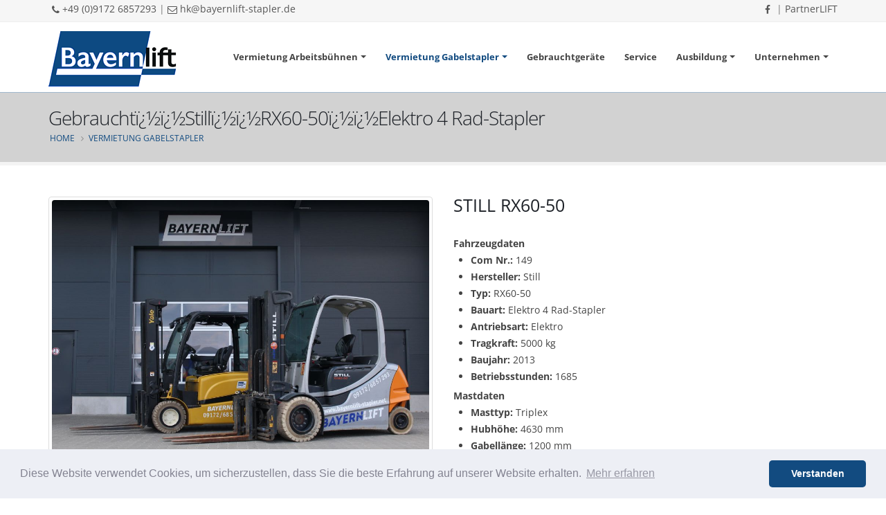

--- FILE ---
content_type: text/html
request_url: https://www.arbeitsbuehnen-staplerverleih.de/index.asp?k_id=27485&subk_id=&typ=one_product&geraete_id=149&breadcrumb=Gebraucht%EF%BF%BD%EF%BF%BDStill%EF%BF%BD%EF%BF%BDRX60-50%EF%BF%BD%EF%BF%BDElektro%204%20Rad-Stapler
body_size: 28895
content:

<!-- Include file for CAPTCHA configuration -->

<!-- Include file for CAPTCHA form processing -->

<!DOCTYPE html>
<html lang="de">
<head>

<title>&#9655; Bayernlift Mietstapler | Miete Still RX60-50 Elektro 4 Rad-Stapler mit 5000 kg | Georgensgmünd - Nürnberg | Vermietung - Verleih | Ansbach, Crailsheim, Gunzenhausen, Roth, Schwabach, Neumarkt, Crailsheim, Roth</title>
<META NAME="description" content="Bayernlift der Mietstapler Spezialist: Bundesweite Vermietung von Geländestapler, Stapler, Gabelstapler, Teleskopstapler, Teleskoplader und Lagertechnik. Standort: Ansbach, Crailsheim, Gunzenhausen, Roth, Schwabach, Neumarkt">	

<meta charset="iso-8859-1">
<meta http-equiv="X-UA-Compatible" content="IE=edge">	

<meta name="author" content="Bit for Bit Systeme UG (haftungsbeschränkt)">
<meta name="google-site-verification" content="O2T9L1y4ZPBX8tM0mzX3fQjgYORXECs3PwDU9DF_lbk" />

<!-- Favicon -->
<link rel="shortcut icon" href="img/favicon.ico" type="image/x-icon" />
<link rel="apple-touch-icon" href="img/apple-touch-icon.png">

<!-- Mobile Metas -->
<meta name="viewport" content="width=device-width, minimum-scale=1.0, maximum-scale=1.0, user-scalable=no">

<!-- Vendor CSS -->
<link rel="stylesheet" href="vendor/bootstrap/css/bootstrap.css">
<link rel="stylesheet" href="vendor/font-awesome/css/font-awesome.min.css">
<link rel="stylesheet" href="vendor/animate/animate.min.css">
<link rel="stylesheet" href="vendor/simple-line-icons/css/simple-line-icons.min.css">
<link rel="stylesheet" href="vendor/owl.carousel/assets/owl.carousel.min.css">
<link rel="stylesheet" href="vendor/owl.carousel/assets/owl.theme.default.min.css">
<link rel="stylesheet" href="vendor/magnific-popup/magnific-popup.min.css">

<!-- Theme CSS -->
<link rel="stylesheet" href="css/theme.css">
<link rel="stylesheet" href="css/theme-elements.css">
<link rel="stylesheet" href="css/theme-blog.css">
<link rel="stylesheet" href="css/theme-shop.css">

<!-- Current Page CSS -->
<link rel="stylesheet" href="vendor/rs-plugin/css/settings.css">
<link rel="stylesheet" href="vendor/rs-plugin/css/layers.css">
<link rel="stylesheet" href="vendor/rs-plugin/css/navigation.css">
<link rel="stylesheet" href="vendor/circle-flip-slideshow/css/component.css">

<!-- Owl Carousel CSS -->
<link href="css/owl.carousel.css" rel="stylesheet" media="screen">

<!-- Skin CSS -->
<link rel="stylesheet" href="css/skins/skin-corporate-4.css">

<!-- Theme Custom CSS -->
<link rel="stylesheet" href="css/custom.css">

<!-- Head Libs -->
<script src="vendor/modernizr/modernizr.min.js"></script>

<link rel="stylesheet" type="text/css" href="css/cookieconsent.min.css" />
<script src="js/cookieconsent.min.js"></script>
<script>
window.addEventListener("load", function(){
window.cookieconsent.initialise({
  "palette": {
    "popup": {
      "background": "#edeff5",
      "text": "#838391"
    },
    "button": {
      "background": "#124b80"
    }
  },
  "theme": "classic",
  "content": {
    "message": "Diese Website verwendet Cookies, um sicherzustellen, dass Sie die beste Erfahrung auf unserer Website erhalten.",
    "dismiss": "Verstanden",
    "link": "Mehr erfahren",
    "href": "/datenschutz"
  }
})});
</script>

<!-- Global site tag (gtag.js) - Google Analytics -->
<script async src="https://www.googletagmanager.com/gtag/js?id=UA-150379635-1"></script>
<script>
  window.dataLayer = window.dataLayer || [];
  function gtag(){dataLayer.push(arguments);}
  gtag('js', new Date());
 
  gtag('config', 'UA-150379635-1');
</script>

</head>
<body>

		<div class="body">
			<header id="header" class="header-mobile-nav-only header-flex" data-plugin-options="{'stickyEnabled': true, 'stickyEnableOnBoxed': true, 'stickyEnableOnMobile': true, 'stickyStartAt': 52, 'stickySetTop': '-45px', 'stickyChangeLogo': true}">
				<div class="header-body">
					<div class="header-top header-top-style-2">
						<div class="container">
							<p class="pull-left">
								<span class="ml-xs"><a href="tel:+4991726857293"><i class="fa fa-phone"></i> +49 (0)9172 6857293</a></span><span class="hidden-xs"> | <a href="mailto:hk@bayernlift-stapler.de"><i class="fa fa-envelope-o"></i> hk@bayernlift-stapler.de</a></span>
							</p>
							<p class="pull-right hidden-xs">
								<span class="ml-xs"><a href="https://de-de.facebook.com/Bayernlift" target="_blank"><i class="fa fa-facebook"></i></a></span><span class="ml-xs"> | <a href="/partnerlift">PartnerLIFT</a></span>
							</p>
						</div>
					</div>
					<div class="header-container container">
						<div class="header-row">
							<div class="header-column">
								<div class="header-logo">
									<a href="index.asp">
										<img alt="ASV Bayernlift GmbH" width="189" height="80" data-sticky-width="118" data-sticky-height="50" data-sticky-top="2" src="img/logo-big.png">
									</a>
								</div>
							</div>
							<div class="header-column">
								<div class="header-row">
									<div class="header-nav header-nav-top-line">
										<button class="btn header-btn-collapse-nav" data-toggle="collapse" data-target=".header-nav-main">
											<i class="fa fa-bars"></i>
										</button>
										<div class="header-nav-main header-nav-main-square header-nav-main-effect-3 header-nav-main-sub-effect-1 collapse">
											<nav>
												<ul class="nav nav-pills" id="mainNav">
										      <li class="dropdown "><a class="dropdown-toggle" href="/vermietung_arbeitsbuehnen">Vermietung Arbeitsbühnen</a>
										      	<ul class="dropdown-menu">
										      		<li><a href="index.asp?k_id=27484&subk_id=27504&typ=all_rent&bauart=gelenkteleskopbuehnen&sort=reset&breadcrumb=Gelenkteleskoparbeitsbühnen">Gelenkteleskoparbeitsbühnen</a></li>
										      		<li><a href="index.asp?k_id=27484&subk_id=28964&typ=all_rent&bauart=teleskopbuehnen&sort=reset&breadcrumb=Teleskoparbeitsbühnen">Teleskoparbeitsbühnen</a></li>
										      		<li><a href="index.asp?k_id=27484&subk_id=27505&typ=all_rent&bauart=senkrechtbuehnen&sort=reset&breadcrumb=Vertikalmastarbeitsbühnen">Vertikalmastarbeitsbühnen</a></li>
										      		<li><a href="index.asp?k_id=27484&subk_id=27506&typ=all_rent&bauart=lkwbuehnen&sort=reset&breadcrumb=LKW Arbeitsbühnen">LKW Arbeitsbühnen</a></li>
										      		<li><a href="index.asp?k_id=27484&subk_id=27507&typ=all_rent&bauart=scherenbuehnen&sort=reset&breadcrumb=Scherenarbeitsbühnen">Scherenarbeitsbühnen</a></li>
										      		<li><a href="index.asp?k_id=27484&subk_id=27508&typ=all_rent&bauart=minikraene&sort=reset&breadcrumb=Minikräne">Minikräne</a></li>
										      		<li><a href="index.asp?k_id=27484&typ=all_rent&bauart=spezialgeraet_baustelle&sort=reset&breadcrumb=Spezialgeräte für Baustellen">Spezialgeräte für Baustellen</a></li>
										      		<li><a href="index.asp?k_id=27484&typ=all_rent&bauart=sonstigebuehnen&sort=reset&breadcrumb=Sonstige">Sonstige</a></li>
							                <li><a href="/arbeitsbuehnen-einsatzbilder">Einsatzbilder</a></li>
							                <li><a href="/arbeitsbuehnen-videos">Videos</a></li>
							                <li><a href="/mietanfrage">Mietanfrage</a></li>
										      	</ul>
										      </li>
										      <li class="dropdown active"><a class="dropdown-toggle" href="/vermietung_gabelstapler">Vermietung Gabelstapler</a>
										      	<ul class="dropdown-menu">
										      		<li><a href="index.asp?k_id=27485&subk_id=27512&typ=all_rent&bauart=schwerlaststapler&sort=reset&breadcrumb=Schwerlastteleskopstapler">Schwerlastteleskopstapler</a></li>
										      		<li><a href="index.asp?k_id=27485&subk_id=27513&typ=all_rent&bauart=teleskopstapler_starr&sort=reset&breadcrumb=Telesopstapler starr">Teleskopstapler starr</a></li>
										      		<li><a href="index.asp?k_id=27485&subk_id=27514&typ=all_rent&bauart=teleskopstapler_drehbar&sort=reset&breadcrumb=Telesopstapler drehbar">Teleskopstapler drehbar</a></li>
										      		<li><a href="index.asp?k_id=27485&subk_id=27515&typ=all_rent&bauart=gelaendestapler&sort=reset&breadcrumb=Geländestapler">Geländestapler</a></li>
										      		<li><a href="index.asp?k_id=27485&subk_id=27516&typ=all_rent&bauart=stapler&sort=reset&breadcrumb=Industriestapler">Industriestapler</a></li>
										      		<li><a href="index.asp?k_id=27485&subk_id=27517&typ=all_rent&bauart=minikraene&sort=reset&breadcrumb=Minikräne">Minikräne</a></li>
										      		<li><a href="index.asp?k_id=27485&typ=all_rent&bauart=spezialgeraet_baustelle&sort=reset&breadcrumb=Spezialgeräte für Baustellen">Spezialgeräte für Baustellen</a></li>
							                <li><a href="/gabelstapler-einsatzbilder">Einsatzbilder</a></li>
							                <li><a href="/gabelstapler-videos">Videos</a></li>
							                <li><a href="/mietanfrage">Mietanfrage</a></li>
										      	</ul>
										      </li>
										      <li class=""><a href="/gebrauchtgeraete">Gebrauchtgeräte</a></li>
													<li class=""><a href="/service">Service</a></li>
													<li class="dropdown "><a class="dropdown-toggle" href="/ausbildung">Ausbildung</a>
														<ul class="dropdown-menu">
															
                                 <li><a href="/buehnenschein">Bühnenschein</a></li>
                                 
                                 <li><a href="/fahrerschulung">Fahrerschulung</a></li>
                                 
                                 <li><a href="/schulung_anfrage">Anfrage</a></li>
                                 
														</ul>
													</li>
													<li class="dropdown "><a class="dropdown-toggle" href="/unternehmen">Unternehmen</a>
														<ul class="dropdown-menu">
															
                                 <li><a href="/ueber_uns">Über Uns</a></li>
                                 
                                 <li><a href="/news">News & Aktuelles</a></li>
                                 
                                 <li><a href="/kontaktformular">Kontakt / Formular</a></li>
                                 
                                 <li><a href="/ansprechpartner">Ansprechpartner</a></li>
                                 
                                 <li><a href="/stellenangebote">Stellenangebote</a></li>
                                 
                                 <li><a href="/imagevideo">Imagevideo</a></li>
                                 
                                 <li><a href="/anfahrt">Anfahrt</a></li>
                                 
														</ul>
													</li>
												</ul>
											</nav>
										</div>
									</div>
								</div>
							</div>
						</div>
					</div>
				</div>
			</header>
			
			<div role="main" class="main">
				
			     <section class="page-header page-header-light">
				   	<div class="container">
				   		<div class="row">
				   			<div class="col-md-12">
				   				
                     <h1>Gebrauchtï¿½ï¿½Stillï¿½ï¿½RX60-50ï¿½ï¿½Elektro 4 Rad-Stapler</h1>
                  
				   				<ul class="breadcrumb breadcrumb-valign-left">
				   					<li><a href="index.asp">Home</a></li>
				   					
                          <li><a href="/vermietung_gabelstapler">Vermietung Gabelstapler</a></li>
                       
				   				</ul>
				   			</div>
				   		</div>
				   	</div>
				   </section>
				   
				   <div class="container" style="background: #fff;padding-top:10px;padding-bottom:10px;margin-bottom:10px;">
             
                <div class="row">
                  
                     <!-- - - - - - - - - - - - - - Product Images - - - - - - - - - - - - - - - - -->
				             <div class="col-sm-7 col-md-6 col-lg-6">
				             	 <div class="thumb-gallery">
				                 
		                     <div class="lightbox" data-plugin-options="{'delegate': 'a', 'type': 'image', 'gallery': {'enabled': true}}">
                           <div class="owl-carousel owl-theme manual thumb-gallery-detail show-nav-hover" id="thumbGalleryDetail">
                             
                                   <div>
                                   	 <span class="img-thumbnail" style="text-align: center;">
										                   <a href="https://www.liftfinder.com/newsimages/bayernlift/149-1.jpg" title="Still RX60-50 Elektro 4 Rad-Stapler www.arbeitsbuehnen-staplerverleih.de"><img src="https://www.liftfinder.com/newsimages/bayernlift/149-1.jpg" class="img-responsive" style="max-height:400px;width:auto;position: relative; display:block; margin-left:auto;margin-right:auto;" alt="Still RX60-50 Elektro 4 Rad-Stapler www.arbeitsbuehnen-staplerverleih.de" title="Still RX60-50 Elektro 4 Rad-Stapler www.arbeitsbuehnen-staplerverleih.de"></a>
										                 </span>
										               </div>
                                
                           </div>
                         </div>
                         
                         <div class="owl-carousel owl-theme manual thumb-gallery-thumbs mt" id="thumbGalleryThumbs">
                           
                                 <div>
										               <span class="img-thumbnail">
										              	  <img src="https://www.liftfinder.com/newsimages/bayernlift/149-1.jpg" class="img-responsive" alt="Still RX60-50 Elektro 4 Rad-Stapler www.arbeitsbuehnen-staplerverleih.de" title="Still RX60-50 Elektro 4 Rad-Stapler www.arbeitsbuehnen-staplerverleih.de">
										              	</span>
										             </div>
                              
                         </div>
                       </div>
                       <div class="row">
                	       <div class="col-sm-3">
                	       	 <a href="expose_pdf.asp?geraete_id=149" target="_blank"><img src="img/pdf.jpg" width="24" style="margin:4px;" alt="Exposé" title="Exposé"><b>Exposé</b></a>
                	       </div>
		                     
		                        <div class="col-sm-3">
		                        	<a href="https://www.liftfinder.com/newsimages/bayernlift/149-1.pdf" target="_blank"><img src="img/pdf.jpg" width="24" style="margin:4px;" alt="Datenblatt" title="Datenblatt"><b>Datenblatt</b></a>
		                        </div>
		                     
		                   </div>
              	     </div>
              	      
                     <div class="col-sm-5 col-md-6 col-lg-6"> 
                       <h3>Still&nbsp;RX60-50</h3>
                       <strong>Fahrzeugdaten</strong>
                       <ul style="list-style-type:disc;list-style-position:outside;padding:1px 0 0 25px;margin-bottom:5px;">
		                   	 <li><b>Com Nr.: </b><span>149</span></li>
		                   	 
		                   	 <li><b>Hersteller: </b><span>Still</span></li>
		                   	 <li><b>Typ: </b><span>RX60-50</span></li><li><b>Bauart: </b><span>Elektro 4 Rad-Stapler</span></li><li><b>Antriebsart: </b><span>Elektro</span></li><li><b>Tragkraft: </b><span>5000&nbsp;kg</span></li><li><b>Baujahr: </b><span>2013</span></li><li><b>Betriebsstunden: </b><span>1685</span></li>
		                   </ul>
		                   <strong>Mastdaten</strong>  
		                   <ul style="list-style-type:disc;list-style-position:outside;padding:1px 0 0 25px;margin-bottom:5px;">
		                     <li><b>Masttyp: </b><span>Triplex</span></li><li><b>Hubhöhe: </b><span>4630&nbsp;mm</span></li><li><b>Gabellänge: </b><span>1200&nbsp;mm</span></li>
		                  </ul>
		                   <strong>Abmessungen</strong>
		                   <ul style="list-style-type:disc;list-style-position:outside;padding:1px 0 0 25px;margin-bottom:5px;">
		                   	 <li><b>Bauhöhe: </b><span>2350&nbsp;mm</span></li>
		                   </ul>
		                   <strong>Motor, Batterie & Ladegerät</strong>
		                   <ul style="list-style-type:disc;list-style-position:outside;padding:1px 0 0 25px;margin-bottom:5px;">
		                     
		                  </ul>
		                  <strong>Beschreibung&nbsp;&&nbsp;Sonderausstattung</strong>
		                  <ul style="list-style-type:disc;list-style-position:outside;padding:1px 0 0 25px;margin-bottom:5px;">
		                  	 <li><b>ISO-Klasse: </b><span>ISO Klasse 3 = 2.500 - 4.999 kg&nbsp;mm</span></li><li><b>Reifen vorne: </b><span>Superelastik</span></li><li><b>Reifen vorne&nbsp;Zustand: </b><span>80 - 100%</span></li><li><b>Reifen hinten: </b><span>Superelastik</span></li><li><b>Reifen hinten&nbsp;Zustand: </b><span>80 - 100%</span></li>
                            <li><b>Anbaugeräte: </b>
                         	  Seitenschieber Zinkenverstellgerät 
                         </li>
                         
                            <li><b>Sonderausstattung: </b>
                         	  3. Ventil 4. Ventil 
                          </li>
                         <li><b>Tech. Zustand: </b><span>sehr gut</span></li><li><b>Opt. Zustand: </b><span>sehr gut</span></li>
		                   </ul>
                       
		                 		     <b>Preis: auf Anfrage</b>
		                 		  
		                 		  <br><i>Zwischenverkauf vorbehalten</i>
		                   
		                 </div>
		                 <div class="col-md-12">
		                   <hr>
		                   <h3>Gebrauchtanfrage</h3>
		                   <div style="padding:10px;border: 1px solid #cdcdcd;">
                  	     <div style="width:100%;">
                           <div style="float:left;width: 50%;"><h4><strong>Elektro 4 Rad-Stapler</strong></h4><h5 style="color:#239c33"><i class="ifc-checkmark"></i> Verfügbar auf Anfrage</h5></div>
                           <div style="float:right;"><h4><strong>+49 (0)9172 6857293</strong></h4><h6 style="float:right;">HOTLINE</h6></div>
                         </div>
                         <form name="form_admin" id="ajax-contact" method="POST" action="geraet_anfragen_response.asp">
                         	 <div class="row">
								           	 <div class="form-group">
								           	 	 <div class="col-md-6 col-sm-6">
								           	 	 	 <input type="text" value="" maxlength="100" class="form-control" name="name" placeholder="Name*" required>
								           	 	 </div>
								           	 	 <div class="col-md-6 col-sm-6">
								           	 	 	 <input type="text" value="" maxlength="100" class="form-control" name="firma" placeholder="Firma*" required>
								           	 	 </div>
								           	 </div>
								           </div>
								           <div class="row">
								           	 <div class="form-group">
								           	 	 <div class="col-md-6 col-sm-6">
								           	 	 	 <input type="text" value="" maxlength="100" class="form-control" name="telefon" placeholder="Telefon*" required>
								           	 	 </div>
								           	 	 <div class="col-md-6 col-sm-6">
								           	 	 	 <input type="text" value="" maxlength="100" class="form-control" name="strasse" placeholder="Strasse*" required>
								           	 	 </div>
								           	 </div>
								           </div>
								           <div class="row">
								           	 <div class="form-group">
								           	 	 <div class="col-md-6 col-sm-6">
								           	 	 	 <input type="email" value="" maxlength="100" class="form-control" name="email" placeholder="E-Mail*" required>
								           	 	 </div>
								           	 	 <div class="col-md-6 col-sm-6">
								           	 	 	 <input type="text" value="" maxlength="100" class="form-control" name="ort" placeholder="PLZ/Ort*" required>
								           	 	 </div>
								           	 </div>
								           </div>
								           
								              <div class="row">
								              	<div class="form-group">
								              	  <div class="col-sm-12">
								              	   	<textarea maxlength="1000" rows="5" class="form-control" name="message" placeholder="Nachricht*" required></textarea>
								              	  </div>
								              	</div>
								              </div>
								           
								           <div id="form-messages" style="color:#f2a329;"></div>
                  		     <div class="row">
									           <div class="col-md-12">
									           	 Sicherheitsabfrage<br>
                               <!-- include the Web Wiz CAPTCHA form element -->
                               

<!--//
/* *******************************************************
Software: Web Wiz CAPTCHA(TM) ver. 4.04
Info: http://www.WebWizCAPTCHA.com
Copyright: (C)2005-2017 Web Wiz Ltd. All rights reserved
******************************************************* */
//-->
<script language="javaScript">
function reloadCAPTCHA() {
	document.getElementById('CAPTCHA').src='inc/CAPTCHA/CAPTCHA_image.asp?'+Date();
}
</script>           
<table width="100%" border="0" cellspacing="1" cellpadding="3">
 <tr>
  <td><img src="inc/CAPTCHA/CAPTCHA_image.asp" alt="Code Image - Please contact webmaster if you have problems seeing this image code" id="CAPTCHA" width="120" height="50" />&nbsp;&nbsp;<img src="inc/CAPTCHA/images/refresh.png" alt="Refresh" style="vertical-align: text-bottom"> <a href="javascript:reloadCAPTCHA();">Refresh Image</a></td>
 </tr>
 <tr>
  <td>
   <input type="hidden" name="CAPTCHA_Postback" id="CAPTCHA_Postback" value="true" />
   <input type="text" name="securityCode" id="securityCode" size="17" maxlength="12" autocomplete="off" required/>
  </td>
 </tr>
</table>
										           <button type="submit" id="ajax-button" value="Abschicken" class="btn btn-primary btn-lg mb-xlg">Abschicken</button>
										           <p>Ihre Anfrage ist kostenlos und unverbindlich.</p>
									           </div>
								           </div>
                           <input type="hidden" name="geraetetyp" value="Typ: RX60-50 , Com-Nr.: 149 , Bauart: Elektro 4 Rad-Stapler">
                  	     </form>
                       </div>
		                 </div>
                  
                </div>
             
           </div>
			  
			</div>

			<footer id="footer" class="color color-primary">
				<div class="container">
					<div class="row">
						<div class="col-md-6 col-sm-6">
							<h4>Über uns</h4>
							
                 <p>Bayernlift: Gabelstapler, Teleskoplader und Arbeitsbühnen zur Miete – aus der Nähe von 91154 Roth / Bayern überallhin nach Deutschland und auch in ganz Europa. Wir bringen Sie nach oben und vermieten Sicherheit. Von der Scherenarbeitsbühne bis zur 100 m LKW-Bühne.</p>
                 <a href="index.asp?k_id=27482&subk_id=27490">Mehr erfahren <i class="fa fa-arrow-right"></i></a>
              
              <hr>
              <p>Wir sind Mitglied in der Kooperationsgemeinschaft PartnerLift.</p>
              <a href="http://partnerlift.de/" target="_blank"><img src="img/partnerlift.jpg" style="max-height:50px; width:auto;"></a>
						</div>
						
						<div class="col-md-3 col-sm-6">
							<div class="contact-details">
								<h4>Links</h4>
							  <ul class="nav nav-list">
							  	<li><a href="/vermietung_arbeitsbuehnen">Vermietung Arbeitsbuehnen</a></li>
							  	<li><a href="/vermietung_gabelstapler">Vermietung Gabelstapler</a></li>
							  	<li><a href="/gebrauchtstapler">Gebrauchtgeräte</a></li>
							  	<li><a href="/ausbildung">Ausbildung</a></li>
							  	<li><a href="/service">Service</a></li>
								  <li><a href="/ueber_uns">Unternehmen</a></li>
								  <li><a href="/kontaktformular">Kontakt</a></li>
							  </ul>
							</div>
						</div>
						<div class="col-md-3 col-sm-6">
							<div class="contact-details">
								<h4>Kontakt</h4>
								<ul class="contact">
									<li><p><i class="fa fa-map-marker"></i> <strong>ASV Bayernlift GmbH</strong><br>Technikstr. 18, 91166 Georgensgmünd</p></li>
									<li><p><i class="fa fa-phone"></i> <a href="tel:+4991726857293">+49 (0)9172 6857293</a></p></li>
									<li><p><i class="fa fa-fax"></i> <a href="tel:+4991725639999">+49 (0)9172 5639999</a></p></li>
									<li><p><i class="fa fa-envelope"></i> <a href="mailto:hk@bayernlift-stapler.de">hk@bayernlift-stapler.de</a></p></li>
									<li><p><a href="https://de-de.facebook.com/Bayernlift" target="_blank"><i class="fa fa-facebook"></i>Facebook</a></p></li>
								</ul>
							</div>
						</div>
					</div>
				</div>
				<div class="footer-copyright">
					<div class="container">
						<div class="row">
							<div class="col-md-8">
								<p>Copyright &copy; 2026 ASV Bayernlift GmbH, All Rights Reserved. Powered by <a href="http://www.liftfinder.com" target="_blank">LiftFinder.com</a></p>
							</div>
							<div class="col-md-4">
								<nav id="sub-menu">
									<ul>
										<li><a href="/impressum">Impressum</a></li>
								    <li><a href="/datenschutz">Datenschutz</a></li>
								    <li><a href="/agb">AGB</a></li>
									</ul>
								</nav>
							</div>
						</div>
					</div>
				</div>
			</footer>
		</div>

<!-- Vendor -->
<script src="vendor/jquery/jquery.min.js"></script>
<script src="vendor/jquery.appear/jquery.appear.min.js"></script>
<script src="vendor/jquery.easing/jquery.easing.min.js"></script>
<script src="vendor/jquery-cookie/jquery-cookie.min.js"></script>
<script src="vendor/bootstrap/js/bootstrap.min.js"></script>
<script src="vendor/common/common.min.js"></script>
<script src="vendor/jquery.validation/jquery.validation.min.js"></script>
<script src="vendor/jquery.easy-pie-chart/jquery.easy-pie-chart.min.js"></script>
<script src="vendor/jquery.gmap/jquery.gmap.min.js"></script>
<script src="vendor/jquery.lazyload/jquery.lazyload.min.js"></script>
<script src="vendor/isotope/jquery.isotope.min.js"></script>
<script src="vendor/owl.carousel/owl.carousel.min.js"></script>
<script src="vendor/magnific-popup/jquery.magnific-popup.min.js"></script>
<script src="vendor/vide/vide.min.js"></script>

<!-- /// Calendar ////////  -->
<script type="text/javascript" src="js/cal2.js">
/*
Xin's Popup calendar script-  Xin Yang (http://www.yxscripts.com/)
Script featured on/available at http://www.dynamicdrive.com/
This notice must stay intact for use
*/
</script>
<script src="js/cal_conf2.js"></script>

<!-- Theme Base, Components and Settings -->
<script src="js/theme.js"></script>

<!-- Current Page Vendor and Views -->
<script src="vendor/rs-plugin/js/jquery.themepunch.tools.min.js"></script>
<script src="vendor/rs-plugin/js/jquery.themepunch.revolution.min.js"></script>
<script src="vendor/circle-flip-slideshow/js/jquery.flipshow.min.js"></script>
<script src="js/views/view.home.js"></script>

<!-- Theme Custom -->
<script src="js/custom.js"></script>

<!-- Theme Initialization Files -->
<script src="js/theme.init.js"></script>

<!-- Examples -->
<script src="js/examples/examples.portfolio.js"></script>
<script src="js/examples/examples.gallery.js"></script>	
<script src="js/examples/examples.lightboxes.js"></script>		

<script>
	$(function() {
    // Get the form.
    var form = $('#ajax-contact');

    // Set up an event listener for the contact form.
    $(form).submit(function(event) {
    	
        // Stop the browser from submitting the form.
        event.preventDefault();
        
        // Disable our button
        $('#ajax-button').attr("disabled", true);
    
        $.ajax({ // create an AJAX call...
           data: $(form).serialize(), // get the form data
           type: $(form).attr('method'), // GET or POST
           url: $(form).attr('action'), // the file to call
           success: function (response) { // on success..
               $('#form-messages').html(response); // update the DIV
           },
           complete: function(){
               //Ajax request is finished, so we can enable
               //the button again.
               $('#ajax-button').attr("disabled", false);
           }
        });
    });
  });

</script>

</body>
</html>
